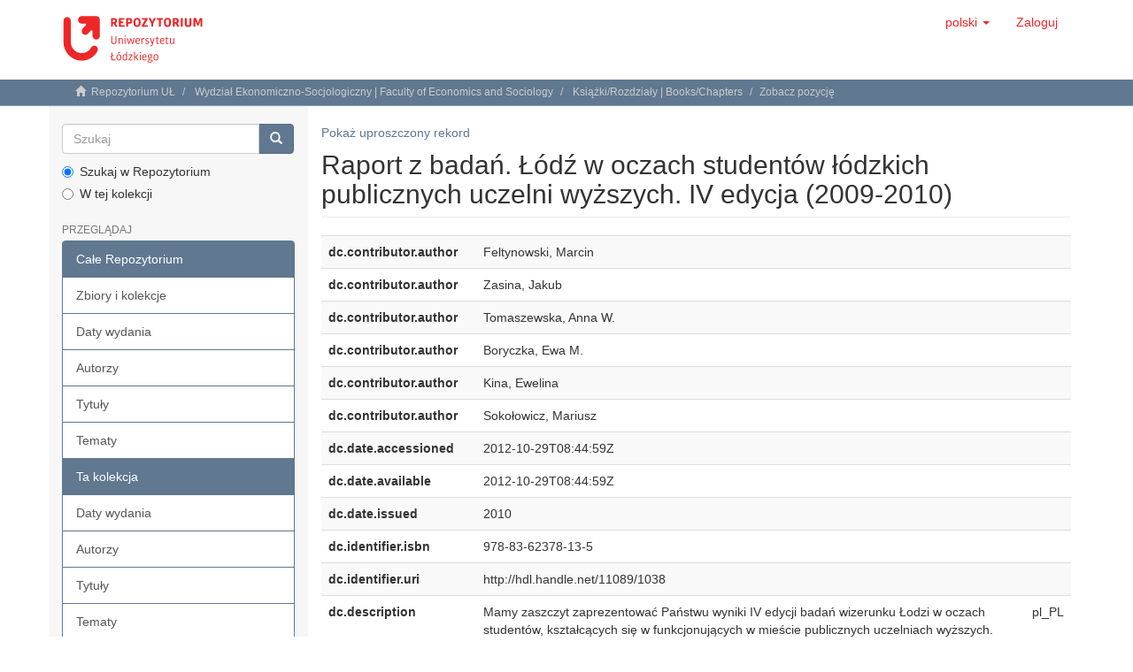

--- FILE ---
content_type: text/html;charset=utf-8
request_url: https://repozytorium.uni.lodz.pl/xmlui/handle/11089/1038?show=full
body_size: 50932
content:
<!DOCTYPE html>
            <!--[if lt IE 7]> <html class="no-js lt-ie9 lt-ie8 lt-ie7" lang="en"> <![endif]-->
            <!--[if IE 7]>    <html class="no-js lt-ie9 lt-ie8" lang="en"> <![endif]-->
            <!--[if IE 8]>    <html class="no-js lt-ie9" lang="en"> <![endif]-->
            <!--[if gt IE 8]><!--> <html class="no-js" lang="en"> <!--<![endif]-->
            <head><META http-equiv="Content-Type" content="text/html; charset=UTF-8">
<meta content="text/html; charset=UTF-8" http-equiv="Content-Type">
<meta content="IE=edge,chrome=1" http-equiv="X-UA-Compatible">
<meta content="width=device-width,initial-scale=1" name="viewport">
<link rel="shortcut icon" href="/xmlui/themes/Mirage2/images/favicon.png">
<link rel="apple-touch-icon" href="/xmlui/themes/Mirage2/images/apple-touch-icon.png">
<meta name="Generator" content="DSpace 6.3">
<link href="/xmlui/themes/Mirage2/styles/main.css" rel="stylesheet">
<link type="application/opensearchdescription+xml" rel="search" href="https://repozytorium.uni.lodz.pl:443/xmlui/open-search/description.xml" title="DSpace">
<script>
                //Clear default text of empty text areas on focus
                function tFocus(element)
                {
                if (element.value == ' '){element.value='';}
                }
                //Clear default text of empty text areas on submit
                function tSubmit(form)
                {
                var defaultedElements = document.getElementsByTagName("textarea");
                for (var i=0; i != defaultedElements.length; i++){
                if (defaultedElements[i].value == ' '){
                defaultedElements[i].value='';}}
                }
                //Disable pressing 'enter' key to submit a form (otherwise pressing 'enter' causes a submission to start over)
                function disableEnterKey(e)
                {
                var key;

                if(window.event)
                key = window.event.keyCode;     //Internet Explorer
                else
                key = e.which;     //Firefox and Netscape

                if(key == 13)  //if "Enter" pressed, then disable!
                return false;
                else
                return true;
                }
            </script><!--[if lt IE 9]>
                <script src="/xmlui/themes/Mirage2/vendor/html5shiv/dist/html5shiv.js"> </script>
                <script src="/xmlui/themes/Mirage2/vendor/respond/dest/respond.min.js"> </script>
                <![endif]--><script src="/xmlui/themes/Mirage2/vendor/modernizr/modernizr.js"> </script>
<title>Raport z badań. Ł&oacute;dź w oczach student&oacute;w ł&oacute;dzkich publicznych uczelni wyższych. IV edycja (2009-2010)</title>
<link rel="schema.DCTERMS" href="http://purl.org/dc/terms/" />
<link rel="schema.DC" href="http://purl.org/dc/elements/1.1/" />
<meta name="DC.creator" content="Feltynowski, Marcin" />
<meta name="DC.creator" content="Zasina, Jakub" />
<meta name="DC.creator" content="Tomaszewska, Anna W." />
<meta name="DC.creator" content="Boryczka, Ewa M." />
<meta name="DC.creator" content="Kina, Ewelina" />
<meta name="DC.creator" content="Sokołowicz, Mariusz" />
<meta name="DCTERMS.dateAccepted" content="2012-10-29T08:44:59Z" scheme="DCTERMS.W3CDTF" />
<meta name="DCTERMS.available" content="2012-10-29T08:44:59Z" scheme="DCTERMS.W3CDTF" />
<meta name="DCTERMS.issued" content="2010" scheme="DCTERMS.W3CDTF" />
<meta name="DC.identifier" content="978-83-62378-13-5" />
<meta name="DC.identifier" content="http://hdl.handle.net/11089/1038" scheme="DCTERMS.URI" />
<meta name="DC.description" content="Mamy zaszczyt zaprezentować Państwu wyniki IV edycji badań wizerunku Łodzi&#xD;&#xA;w oczach studentów, kształcących się w funkcjonujących w mieście publicznych&#xD;&#xA;uczelniach wyższych. Badania przeprowadzone zostały przez Studenckie Koło Naukowe&#xD;&#xA;SPATIUM działające przy kierunku „Gospodarka przestrzenna” na Wydziale&#xD;&#xA;Ekonomiczno-Socjologicznym Uniwersytetu Łódzkiego. Prezentowane elementy raportu&#xD;&#xA;prezentują kwestie istotne z punktu widzenia procesu zarządzania miastem, szczególnie&#xD;&#xA;w kwestii budowania pozytywnego wizerunku oraz marki Łodzi.&#xD;&#xA;Łódź, jako znaczący ośrodek akademicki w Polsce, poprzez politykę prowadzoną&#xD;&#xA;przez władze lokalne powinna przyciągać kreatywną młodzież, która może stać się&#xD;&#xA;motorem rozwoju miasta. Prezentowane badanie przeprowadzone na próbie blisko 2500&#xD;&#xA;osób studiujących na sześciu łódzkich publicznych uczelniach wyższych, pozwalają&#xD;&#xA;na wykorzystanie prezentowanych wyników w pracach władz samorządowych&#xD;&#xA;oraz instytucji zajmujących się promocją miasta. Możliwość wykorzystania w działaniach&#xD;&#xA;promocyjnych wynika również z charakteru pytań, które poruszały tematykę sposobów&#xD;&#xA;promowania miasta, perspektyw jego rozwoju, pozytywnych i negatywnych stron&#xD;&#xA;mieszkania i studiowania w Łodzi, czy tożsamości lokalnej. Wyniki badań pokazują, gdzie&#xD;&#xA;młodzież akademicka spędza czas wolny oraz czy zamierza związać swoje życie prywatne&#xD;&#xA;i zawodowe z Łodzią także po ukończeniu studiów. Wyniki raportu mogą także zostać&#xD;&#xA;wykorzystane w przedsięwzięciach promujących poszczególne uczelnie wyższe, ponieważ&#xD;&#xA;uzyskane w badaniach dane, dają podstawy do wnioskowania o zasięgu oddziaływania&#xD;&#xA;Łodzi jako ośrodka akademickiego na bliższe i dalsze otoczenie.&#xD;&#xA;Część raportu dotycząca sfery promocji Łodzi pozwala stwierdzić, że studenci jako&#xD;&#xA;użytkownicy miasta narzekają na brak rzetelnej i pełnej informacji o wydarzeniach&#xD;&#xA;dotyczących Łodzi. Ważną informacją płynącą z badań jest fakt, że Łódź mimo faktu bycia&#xD;&#xA;wiodącym ośrodkiem miejskim całej aglomeracji (utożsamianej w badaniu z zasięgiem&#xD;&#xA;przestrzennym Łódzkiego Obszaru Metropolitalnego), postrzegana jest jako jednostka&#xD;&#xA;terytorialna, która w działaniach promocyjnych pomija potencjał drzemiący winnych&#xD;&#xA;gminach tego obszaru oraz województwa łódzkiego. Takie podejście władz lokalnych&#xD;&#xA;przekłada się również na postrzeganie działań promujących Łódź, jako konkurencyjnych&#xD;&#xA;w stosunku do polityk prowadzonych w innych miastach aglomeracji łódzkiej.&#xD;&#xA;W obszarze dotyczącym atutów i barier a także szans rozwoju społecznogospodarczego&#xD;&#xA;miasta studenci określili Łódź jako miasto, które ma szanse na rozwój,&#xD;&#xA;ale nie zawsze te szanse są odpowiednio wykorzystywane. Wskazali oni takie dziedziny,&#xD;&#xA;którymi Łódź może się poszczycić i potraktować je jako przewagi konkurencyjne.&#xD;&#xA;W tym kontekście Łódź postrzegana jest przede wszystkim jako ośrodek&#xD;&#xA;naukowo-akademicki oraz miasto kultury i rozrywki. Jako słabe strony miasta&#xD;&#xA;wskazywane zostały natomiast niska jakość środowiska naturalnego oraz niska&#xD;&#xA;jakość usług w zakresie komunikacji publicznej. Wśród elementów pozwalających&#xD;&#xA;na wzmocnienie marki Łodzi najczęściej wskazuje się jej położenie geograficzne,&#xD;&#xA;najrzadziej natomiast politykę władz samorządowych. Co ciekawe wśród głównych barier&#xD;&#xA;rozwoju studencie najczęściej wskazywali postrzeganie Łodzi jako miasta:&#xD;&#xA;bez perspektyw rozwoju, bez wypracowanej i realizowanej strategii rozwoju,&#xD;&#xA;z mieszkańcami bez poczucia własnej wartości, z niewystarczającą promocją&#xD;&#xA;oraz niewłaściwą polityką władz samorządowych. Powyższe wnioski wzmacnia&#xD;&#xA;przy tym fakt konfrontacji postrzegania Łodzi na tle innych dużych miast w Polsce. Tożsamość miasta i łódzkie miejsca spotkań to obszar badań, który pozwala&#xD;&#xA;na ocenę identyfikacji respondentów z Łodzią. Według badanych wizerunek Łodzi&#xD;&#xA;w znacznym stopniu opiera się o stwierdzenie, że „Łódź jest miastem ulicy&#xD;&#xA;Piotrkowskiej”, podobną siłę ma stwierdzenie, że „Łódź to miasto zniszczonych&#xD;&#xA;kamienic”. Najmniej Łódź kojarzy się studentom z innowacjami. Badani wskazywali&#xD;&#xA;również wydarzenia kulturalne, które kojarzą się z Łodzią. Najpopularniejszym&#xD;&#xA;wskazaniem był Festiwal Camerimage oraz Festiwal Dialogu Czterech Kultur,&#xD;&#xA;najniższym odsetkiem wskazań charakteryzowały się międzynarodowe targi Regiony&#xD;&#xA;Turystyczne „Na Styku Czterech Kultur”. Ankietowani za symbole Łodzi uznali ulicę&#xD;&#xA;Piotrkowską oraz Manufakturę wraz z pałacem Izraela Poznańskiego. Obok symboli&#xD;&#xA;Łodzi pojawiły się również deklaracje co do najczęstszych miejsc spotkań studentów.&#xD;&#xA;Podobnie jak w przypadku symboli miasta zdecydowana większość respondentów&#xD;&#xA;wskazała ulicę Piotrkowską i Manufakturę. Należy stwierdzić, że żacy rzadko potrafią&#xD;&#xA;wskazać inne, wartościowe z punktu widzenia tożsamości, miejsca w Łodzi.&#xD;&#xA;W obszarze perspektyw życia i pracy studentów w aglomeracji łódzkiej&#xD;&#xA;po zakończeniu studiów wśród respondentów dominowała odpowiedź, że pozostaną oni&#xD;&#xA;w Łodzi bądź w jej otoczeniu. Motywami takich decyzji w większości przypadków była&#xD;&#xA;rodzina i przyjaciele mieszkający w Łodzi. Niepokoi fakt, że jedynie 25%&#xD;&#xA;ankietowanych wskazywało jako powód do pozostania w Łodzi rozwinięty&#xD;&#xA;rynek pracy. Wśród respondentów pojawiały się stwierdzenia, że Łódź jest miastem&#xD;&#xA;tanim i dobrym miejscem „na start”. Studenci zostali również zapytani o kierunki swoich&#xD;&#xA;migracji, gdzie najczęstszym wskazaniem był wyjazd za granicę, natomiast wśród miast&#xD;&#xA;rodzimych dominowały Kraków, Warszawa i Wrocław. Analizując przyczyny wyjazdu poza&#xD;&#xA;aglomerację łódzką wskazywano lepsze warunki bytowe oraz możliwości znalezienia&#xD;&#xA;pracy, respondentów przyciągała również atrakcyjność danego miejsca.&#xD;&#xA;W skutek dużego zainteresowania badaniami wizerunku miasta Łodzi wśród&#xD;&#xA;studentów, Koło Naukowe SPATIUM postanowiło przeprowadzić podobne badanie&#xD;&#xA;o charakterze kontrolnym wśród innych jej mieszkańców i użytkowników. Prezentowany&#xD;&#xA;raport zawiera więc suplement, stanowiący analizę ponad 260 ankiet przeprowadzonych&#xD;&#xA;wśród mieszkańców i użytkowników Łodzi podczas dwóch kolejnych edycji Festiwalu&#xD;&#xA;Nauki, Techniki i Sztuki w Manufakturze (2009 i 2010). Wyniki tego badania stanowią&#xD;&#xA;ciekawe uzupełnienie analiz studenckich, dając podobny obraz miasta Łodzi w oczach jej&#xD;&#xA;mieszkańców i użytkowników.&#xD;&#xA;Niniejszy raport jest materiałem, który powinien stać się podstawą decyzji&#xD;&#xA;zarządzających Łodzią. Stanowi on bardzo cenne źródło informacji o działaniach jakie&#xD;&#xA;należy podejmować, aby poprawić wizerunek i wypromować markę Łodzi. Liczymy,&#xD;&#xA;że badania Studenckiego Koła Naukowego SPATIUM staną się inspiracją dla przemian&#xD;&#xA;i dalszego rozwoju Łodzi. Wierzymy również, że wyniki kolejnych edycji badań staną się&#xD;&#xA;narzędziem wykorzystywanym w polityce rozwoju lokalnego Łodzi." xml:lang="pl_PL" />
<meta name="DCTERMS.abstract" content="Najważniejszymi współcześnie czynnikami rozwoju gospodarczego pozostają&#xD;&#xA;niewątpliwie wiedza i kapitał intelektualny. Słusznie dostrzegł Peter Drucker, że ludzkość&#xD;&#xA;funkcjonuje w czasach, w których na pierwszym planie stawia się porządek ekonomiczny,&#xD;&#xA;w którym to wiedza, a nie praca, surowce lub kapitał, jest kluczowym zasobem.1 Dzisiejsza&#xD;&#xA;gospodarka to gospodarka zasobów niematerialnych, gdzie informacja, wiedza&#xD;&#xA;i innowacja stały się kluczem dla zrozumienia mechanizmów rozwoju gospodarczego.&#xD;&#xA;W konsekwencji, dominującą siłą napędową postępu społeczno-gospodarczego stała się&#xD;&#xA;zdolność do ciągłego uczenia się i podnoszenia swoich kwalifikacji, zdobywania nowych&#xD;&#xA;umiejętności oraz ich transformacji w innowacje.&#xD;&#xA;Z powyższych powodów kluczem dla rozwoju miast i regionów jest w coraz&#xD;&#xA;większym stopniu fakt chęci zamieszkiwania w nich ludzi wykształconych,&#xD;&#xA;przedsiębiorczych i utalentowanych. Koncentracja kapitału ludzkiego staje się&#xD;&#xA;niejednokrotnie znacznie ważniejszym czynnikiem rozwojowym niż koncentracja&#xD;&#xA;przedsiębiorstw. Innymi słowy należy odpowiedzieć na pytanie, dlaczego ludzie dobrze&#xD;&#xA;wykształceni i kreatywni koncentrują się w wybranych miejscach przestrzeni. Jak bowiem&#xD;&#xA;zauważył Richard Florida, naukowcy poświęcili wiele uwagi czynnikom lokalizacji&#xD;&#xA;przedsiębiorstw, zaniedbując przy tym badanie przyczyn lokalizacji ludzi.2&#xD;&#xA;W takich warunkach funkcjonują współczesne miasta i między innymi z tego&#xD;&#xA;powodu coraz większego znaczenia nabiera zagadnienie wizerunku miast jako jednego&#xD;&#xA;z podstawowych źródeł tworzenia ich przewagi konkurencyjnej. Każda jednostka&#xD;&#xA;terytorialna może osiągnąć tę przewagę na bazie uwarunkowań endogenicznych&#xD;&#xA;oraz historycznej akumulacji zasobów, wyróżniających dane miejsce w przestrzeni&#xD;&#xA;oraz określających jego specyficzność. Wizerunek w tym kontekście należy rozumieć&#xD;&#xA;jako zespół cech charakterystycznych, które będą wyróżniać określoną jednostkę spośród&#xD;&#xA;wielu regionów, czy miast, a zarazem przyciągać i zachęcać swoją indywidualnością.&#xD;&#xA;Jak podkreślili Ph. Kotler et al., po raz pierwszy w historii nawet najmniejsze europejskie&#xD;&#xA;miasto może podjąć konkurencję na skalę międzynarodową, podejmując wyzwanie&#xD;&#xA;rozwoju czegoś unikalnego i nadzwyczajnego, na bazie własnego genius loci.3&#xD;&#xA;Wizerunek jest czymś subiektywnym, odnoszącym się do konkretnych osób,&#xD;&#xA;będących jego odbiorcami, jednak to właśnie te subiektywne spostrzeżenia, wyobrażenia,&#xD;&#xA;opinie i sądy są czynnikami, które niejednokrotnie w procesie podejmowania decyzji&#xD;&#xA;zastępują informacje obiektywne.4 Wykreowanie silnej pozytywnej marki miasta jest dziś&#xD;&#xA;istotnym czynnikiem budowania jego przewagi konkurencyjnej. Niewątpliwie to właśnie&#xD;&#xA;m. in. wizerunek wpływa i kształtuje tożsamość mieszkańców i użytkowników miasta,&#xD;&#xA;co związane jest z umacnianiem poczucia więzi z daną przestrzenią. Wzrost zainteresowania kreowaniem pozytywnego wizerunku miasta powinien&#xD;&#xA;wynikać także z uświadomienia sobie, że zakres porównań polskich miast jako miejsc&#xD;&#xA;atrakcyjnych do inwestowania i zamieszkania nieustannie rośnie w wyniku procesów&#xD;&#xA;towarzyszących globalizacji i integracji gospodarczej. W dużej mierze to właśnie&#xD;&#xA;wizerunek miasta jest elementem wspomagającym rozwój i procesy jego&#xD;&#xA;internacjonalizacji.&#xD;&#xA;Postrzeganie miasta jest oparte na jego tożsamości, a więc zespole cech, które&#xD;&#xA;odróżniają je od innych w kraju, w Europie, na świecie. Z punktu widzenia skutecznego&#xD;&#xA;zarządzania jednostką terytorialną, określenie jej tożsamości jest bardzo istotne, ponieważ&#xD;&#xA;stanowi podstawę do podejmowanych działań, zmierzających do kreowania pozytywnego&#xD;&#xA;wizerunku. Wizerunek miasta jest efektem zachowań i podejmowanych w nim działań,&#xD;&#xA;ale nie jest to pojęcie statyczne; obraz miasta ulega zmianie wraz ze zmianą poglądów&#xD;&#xA;i upodobań. Image ma duże znaczenie w procesie podejmowania decyzji. Jest to często&#xD;&#xA;element decydujący przy wyborze docelowego miejsca zamieszkania, czy też otoczenia&#xD;&#xA;dla inwestycji. Nie jest on kreowany wyłącznie przez specjalistów marketingowych,&#xD;&#xA;ale również przez samych uczestników promocji miasta: władze lokalne, mieszkańców&#xD;&#xA;oraz przedsiębiorstwa. Duże znaczenie dla kształtowania wizerunku mają również&#xD;&#xA;poszczególne subprodukty miejskie (np. mieszkaniowy, inwestycyjny, turystyczny,&#xD;&#xA;kulturalny, akademicki).&#xD;&#xA;Uznając studentów za członków grupy społecznej, która swoją wiedzą,&#xD;&#xA;doświadczeniem i kompetencjami jako „klasa kreatywna”, w największym stopniu&#xD;&#xA;przyczyniać się będzie do budowania dobrobytu polskich regionów i miast, należy ich&#xD;&#xA;traktować jako kluczowy czynnik rozwoju. Łódź i aglomeracja łódzka to jeden&#xD;&#xA;z największych ośrodków akademickich w Polsce. Ważne jest jednak, czy miasto jedynie&#xD;&#xA;kształci przyszłych absolwentów, czy też stwarza warunki ich rozwoju w przyszłości&#xD;&#xA;oraz czy oferuje korzyści niespotykane w innych miejscach. Mając na uwadze, że Łódź&#xD;&#xA;jako jedno z największych polskich miast ma ambicje metropolitalne, nie sposób&#xD;&#xA;wyobrazić sobie jej rozwoju bez obecności najbardziej wartościowego kapitału ludzkiego –&#xD;&#xA;studentów i przyszłych absolwentów uczelni wyższych. Wychodząc z tego założenia,&#xD;&#xA;członkowie Studenckiego Koła Naukowego Gospodarki Przestrzennej Uniwersytetu&#xD;&#xA;Łódzkiego SPATIUM od 2003 regularnie monitorują zmiany, jakie zachodzą&#xD;&#xA;w postrzeganiu Łodzi w oczach studentów łódzkich uczelni publicznych. Zakładając,&#xD;&#xA;że miasto to posiada istotny potencjał rozwojowy, jednak jego sukces w znacznym stopniu&#xD;&#xA;zależy od jego wizerunku (który można badać i który do pewnego stopnia można i należy&#xD;&#xA;kreować), już po raz czwarty oddają Państwu owoc swojej wielomiesięcznej pracy nad tym&#xD;&#xA;zagadnieniem." xml:lang="pl_PL" />
<meta name="DC.language" content="other" xml:lang="pl_PL" scheme="DCTERMS.RFC1766" />
<meta name="DC.publisher" content="Katedra Gospodarki Regionalnej i Środowiska UŁ" xml:lang="pl_PL" />
<meta name="DC.subject" content="publiczne szkoły wyższe" xml:lang="pl_PL" />
<meta name="DC.subject" content="Łódź" xml:lang="pl_PL" />
<meta name="DC.subject" content="badanie wizerunku" xml:lang="pl_PL" />
<meta name="DC.title" content="Raport z badań. Łódź w oczach studentów łódzkich publicznych uczelni wyższych. IV edycja (2009-2010)" xml:lang="pl_PL" />
<meta name="DC.type" content="Book" xml:lang="pl_PL" />
<meta content="publiczne szkoły wyższe; Ł&oacute;dź; badanie wizerunku; Book" name="citation_keywords">
<meta content="978-83-62378-13-5" name="citation_isbn">
<meta content="Raport z badań. Ł&oacute;dź w oczach student&oacute;w ł&oacute;dzkich publicznych uczelni wyższych. IV edycja (2009-2010)" name="citation_title">
<meta content="Katedra Gospodarki Regionalnej i Środowiska UŁ" name="citation_publisher">
<meta content="other" name="citation_language">
<meta content="Feltynowski, Marcin" name="citation_author">
<meta content="Zasina, Jakub" name="citation_author">
<meta content="Tomaszewska, Anna W." name="citation_author">
<meta content="Boryczka, Ewa M." name="citation_author">
<meta content="Kina, Ewelina" name="citation_author">
<meta content="Sokołowicz, Mariusz" name="citation_author">
<meta content="http://dspace.uni.lodz.pl:8080/xmlui/bitstream/11089/1038/1/Lodz_w_oczach_studentow.pdf" name="citation_pdf_url">
<meta content="2010" name="citation_date">
<meta content="http://dspace.uni.lodz.pl:8080/xmlui/handle/11089/1038" name="citation_abstract_html_url">
</head><body>
<header>
<div role="navigation" class="navbar navbar-default navbar-static-top">
<div class="container">
<div class="navbar-header">
<button data-toggle="offcanvas" class="navbar-toggle" type="button"><span class="sr-only">Toggle navigation</span><span class="icon-bar"></span><span class="icon-bar"></span><span class="icon-bar"></span></button><a class="navbar-brand" href="/xmlui/"><img src="/xmlui/themes/Mirage2//images/Repo-logo-line.svg"></a>
<div class="navbar-header pull-right visible-xs hidden-sm hidden-md hidden-lg">
<ul class="nav nav-pills pull-left ">
<li class="dropdown" id="ds-language-selection-xs">
<button data-toggle="dropdown" class="dropdown-toggle navbar-toggle navbar-link" role="button" href="#" id="language-dropdown-toggle-xs"><b aria-hidden="true" class="visible-xs glyphicon glyphicon-globe"></b></button>
<ul data-no-collapse="true" aria-labelledby="language-dropdown-toggle-xs" role="menu" class="dropdown-menu pull-right">
<li role="presentation" class="disabled">
<a href="https://repozytorium.uni.lodz.pl:443/xmlui/handle/11089/1038?locale-attribute=pl">polski</a>
</li>
<li role="presentation">
<a href="https://repozytorium.uni.lodz.pl:443/xmlui/handle/11089/1038?locale-attribute=en">English</a>
</li>
</ul>
</li>
<li>
<form method="get" action="/xmlui/login" style="display: inline">
<button class="navbar-toggle navbar-link"><b aria-hidden="true" class="visible-xs glyphicon glyphicon-user"></b></button>
</form>
</li>
</ul>
</div>
</div>
<div class="navbar-header pull-right hidden-xs">
<ul class="nav navbar-nav pull-left">
<li class="dropdown" id="ds-language-selection">
<a data-toggle="dropdown" class="dropdown-toggle" role="button" href="#" id="language-dropdown-toggle"><span class="hidden-xs">polski&nbsp;<b class="caret"></b></span></a>
<ul data-no-collapse="true" aria-labelledby="language-dropdown-toggle" role="menu" class="dropdown-menu pull-right">
<li role="presentation" class="disabled">
<a href="?show=full&locale-attribute=pl">polski</a>
</li>
<li role="presentation">
<a href="?show=full&locale-attribute=en">English</a>
</li>
</ul>
</li>
</ul>
<ul class="nav navbar-nav pull-left">
<li>
<a href="/xmlui/login"><span class="hidden-xs">Zaloguj</span></a>
</li>
</ul>
<button type="button" class="navbar-toggle visible-sm" data-toggle="offcanvas"><span class="sr-only">Toggle navigation</span><span class="icon-bar"></span><span class="icon-bar"></span><span class="icon-bar"></span></button>
</div>
</div>
</div>
</header>
<div class="trail-wrapper hidden-print">
<div class="container">
<div class="row">
<div class="col-xs-12">
<div class="breadcrumb dropdown visible-xs">
<a data-toggle="dropdown" class="dropdown-toggle" role="button" href="#" id="trail-dropdown-toggle">Zobacz pozycję&nbsp;<b class="caret"></b></a>
<ul aria-labelledby="trail-dropdown-toggle" role="menu" class="dropdown-menu">
<li role="presentation">
<a role="menuitem" href="/xmlui/"><i aria-hidden="true" class="glyphicon glyphicon-home"></i>&nbsp;
                        Repozytorium UŁ</a>
</li>
<li role="presentation">
<a role="menuitem" href="/xmlui/handle/11089/3">Wydział Ekonomiczno-Socjologiczny | Faculty of Economics and Sociology</a>
</li>
<li role="presentation">
<a role="menuitem" href="/xmlui/handle/11089/204">Książki/Rozdziały | Books/Chapters</a>
</li>
<li role="presentation" class="disabled">
<a href="#" role="menuitem">Zobacz pozycję</a>
</li>
</ul>
</div>
<ul class="breadcrumb hidden-xs">
<li>
<i aria-hidden="true" class="glyphicon glyphicon-home"></i>&nbsp;
            <a href="/xmlui/">Repozytorium UŁ</a>
</li>
<li>
<a href="/xmlui/handle/11089/3">Wydział Ekonomiczno-Socjologiczny | Faculty of Economics and Sociology</a>
</li>
<li>
<a href="/xmlui/handle/11089/204">Książki/Rozdziały | Books/Chapters</a>
</li>
<li class="active">Zobacz pozycję</li>
</ul>
</div>
</div>
</div>
</div>
<div class="hidden" id="no-js-warning-wrapper">
<div id="no-js-warning">
<div class="notice failure">JavaScript is disabled for your browser. Some features of this site may not work without it.</div>
</div>
</div>
<div class="container" id="main-container">
<div class="row row-offcanvas row-offcanvas-right">
<div class="horizontal-slider clearfix">
<div role="navigation" id="sidebar" class="col-xs-6 col-sm-3 sidebar-offcanvas">
<div class="word-break hidden-print" id="ds-options">
<div class="ds-option-set" id="ds-search-option">
<form method="post" class="" id="ds-search-form" action="/xmlui/discover">
<fieldset>
<div class="input-group">
<input placeholder="Szukaj" type="text" class="ds-text-field form-control" name="query"><span class="input-group-btn"><button title="Idź" class="ds-button-field btn btn-primary"><span aria-hidden="true" class="glyphicon glyphicon-search"></span></button></span>
</div>
<div class="radio">
<label><input checked value="" name="scope" type="radio" id="ds-search-form-scope-all">Szukaj w Repozytorium</label>
</div>
<div class="radio">
<label><input name="scope" type="radio" id="ds-search-form-scope-container" value="11089/204">W tej kolekcji</label>
</div>
</fieldset>
</form>
</div>
<h2 class="ds-option-set-head  h6">Przeglądaj</h2>
<div id="aspect_viewArtifacts_Navigation_list_browse" class="list-group">
<a class="list-group-item active"><span class="h5 list-group-item-heading  h5">Całe Repozytorium</span></a><a href="/xmlui/community-list" class="list-group-item ds-option">Zbiory i kolekcje </a><a href="/xmlui/browse?type=dateissued" class="list-group-item ds-option">Daty wydania</a><a href="/xmlui/browse?type=author" class="list-group-item ds-option">Autorzy</a><a href="/xmlui/browse?type=title" class="list-group-item ds-option">Tytuły</a><a href="/xmlui/browse?type=subject" class="list-group-item ds-option">Tematy</a><a class="list-group-item active"><span class="h5 list-group-item-heading  h5">Ta kolekcja</span></a><a href="/xmlui/handle/11089/204/browse?type=dateissued" class="list-group-item ds-option">Daty wydania</a><a href="/xmlui/handle/11089/204/browse?type=author" class="list-group-item ds-option">Autorzy</a><a href="/xmlui/handle/11089/204/browse?type=title" class="list-group-item ds-option">Tytuły</a><a href="/xmlui/handle/11089/204/browse?type=subject" class="list-group-item ds-option">Tematy</a>
</div>
<h2 class="ds-option-set-head  h6">Moje konto</h2>
<div id="aspect_viewArtifacts_Navigation_list_account" class="list-group">
<a href="/xmlui/login" class="list-group-item ds-option">Zaloguj</a><a href="/xmlui/register" class="list-group-item ds-option">Zarejestruj</a>
</div>
<div id="aspect_viewArtifacts_Navigation_list_context" class="list-group"></div>
<div id="aspect_viewArtifacts_Navigation_list_administrative" class="list-group"></div>
<div id="aspect_discovery_Navigation_list_discovery" class="list-group"></div>
<h2 class="ds-option-set-head  h6">Statystyki</h2>
<div id="aspect_statistics_Navigation_list_statistics" class="list-group">
<a href="/xmlui/handle/11089/1038/statistics" class="list-group-item ds-option">Przejrzyj statystyki użycia</a>
</div>
</div>
</div>
<div class="col-xs-12 col-sm-12 col-md-9 main-content">
<div>
<div id="aspect_artifactbrowser_ItemViewer_div_item-view" class="ds-static-div primary">
<p class="ds-paragraph item-view-toggle item-view-toggle-top">
<a href="/xmlui/handle/11089/1038">Pokaż uproszczony rekord</a>
</p>
<!-- External Metadata URL: cocoon://metadata/handle/11089/1038/mets.xml-->
<h2 class="page-header first-page-header">Raport z badań. Ł&oacute;dź w oczach student&oacute;w ł&oacute;dzkich publicznych uczelni wyższych. IV edycja (2009-2010)</h2>
<div class="ds-table-responsive">
<table class="ds-includeSet-table detailtable table table-striped table-hover">

<tr class="ds-table-row odd ">
<td class="label-cell">dc.contributor.author</td><td class="word-break">Feltynowski, Marcin</td><td></td>
</tr>

<tr class="ds-table-row even ">
<td class="label-cell">dc.contributor.author</td><td class="word-break">Zasina, Jakub</td><td></td>
</tr>

<tr class="ds-table-row odd ">
<td class="label-cell">dc.contributor.author</td><td class="word-break">Tomaszewska, Anna W.</td><td></td>
</tr>

<tr class="ds-table-row even ">
<td class="label-cell">dc.contributor.author</td><td class="word-break">Boryczka, Ewa M.</td><td></td>
</tr>

<tr class="ds-table-row odd ">
<td class="label-cell">dc.contributor.author</td><td class="word-break">Kina, Ewelina</td><td></td>
</tr>

<tr class="ds-table-row even ">
<td class="label-cell">dc.contributor.author</td><td class="word-break">Sokołowicz, Mariusz</td><td></td>
</tr>

<tr class="ds-table-row odd ">
<td class="label-cell">dc.date.accessioned</td><td class="word-break">2012-10-29T08:44:59Z</td><td></td>
</tr>

<tr class="ds-table-row even ">
<td class="label-cell">dc.date.available</td><td class="word-break">2012-10-29T08:44:59Z</td><td></td>
</tr>

<tr class="ds-table-row odd ">
<td class="label-cell">dc.date.issued</td><td class="word-break">2010</td><td></td>
</tr>

<tr class="ds-table-row even ">
<td class="label-cell">dc.identifier.isbn</td><td class="word-break">978-83-62378-13-5</td><td></td>
</tr>

<tr class="ds-table-row odd ">
<td class="label-cell">dc.identifier.uri</td><td class="word-break">http://hdl.handle.net/11089/1038</td><td></td>
</tr>

<tr class="ds-table-row even ">
<td class="label-cell">dc.description</td><td class="word-break">Mamy zaszczyt zaprezentować Państwu wyniki IV edycji badań wizerunku Łodzi&#13;
w oczach student&oacute;w, kształcących się w funkcjonujących w mieście publicznych&#13;
uczelniach wyższych. Badania przeprowadzone zostały przez Studenckie Koło Naukowe&#13;
SPATIUM działające przy kierunku &bdquo;Gospodarka przestrzenna&rdquo; na Wydziale&#13;
Ekonomiczno-Socjologicznym Uniwersytetu Ł&oacute;dzkiego. Prezentowane elementy raportu&#13;
prezentują kwestie istotne z punktu widzenia procesu zarządzania miastem, szczeg&oacute;lnie&#13;
w kwestii budowania pozytywnego wizerunku oraz marki Łodzi.&#13;
Ł&oacute;dź, jako znaczący ośrodek akademicki w Polsce, poprzez politykę prowadzoną&#13;
przez władze lokalne powinna przyciągać kreatywną młodzież, kt&oacute;ra może stać się&#13;
motorem rozwoju miasta. Prezentowane badanie przeprowadzone na pr&oacute;bie blisko 2500&#13;
os&oacute;b studiujących na sześciu ł&oacute;dzkich publicznych uczelniach wyższych, pozwalają&#13;
na wykorzystanie prezentowanych wynik&oacute;w w pracach władz samorządowych&#13;
oraz instytucji zajmujących się promocją miasta. Możliwość wykorzystania w działaniach&#13;
promocyjnych wynika r&oacute;wnież z charakteru pytań, kt&oacute;re poruszały tematykę sposob&oacute;w&#13;
promowania miasta, perspektyw jego rozwoju, pozytywnych i negatywnych stron&#13;
mieszkania i studiowania w Łodzi, czy tożsamości lokalnej. Wyniki badań pokazują, gdzie&#13;
młodzież akademicka spędza czas wolny oraz czy zamierza związać swoje życie prywatne&#13;
i zawodowe z Łodzią także po ukończeniu studi&oacute;w. Wyniki raportu mogą także zostać&#13;
wykorzystane w przedsięwzięciach promujących poszczeg&oacute;lne uczelnie wyższe, ponieważ&#13;
uzyskane w badaniach dane, dają podstawy do wnioskowania o zasięgu oddziaływania&#13;
Łodzi jako ośrodka akademickiego na bliższe i dalsze otoczenie.&#13;
Część raportu dotycząca sfery promocji Łodzi pozwala stwierdzić, że studenci jako&#13;
użytkownicy miasta narzekają na brak rzetelnej i pełnej informacji o wydarzeniach&#13;
dotyczących Łodzi. Ważną informacją płynącą z badań jest fakt, że Ł&oacute;dź mimo faktu bycia&#13;
wiodącym ośrodkiem miejskim całej aglomeracji (utożsamianej w badaniu z zasięgiem&#13;
przestrzennym Ł&oacute;dzkiego Obszaru Metropolitalnego), postrzegana jest jako jednostka&#13;
terytorialna, kt&oacute;ra w działaniach promocyjnych pomija potencjał drzemiący winnych&#13;
gminach tego obszaru oraz wojew&oacute;dztwa ł&oacute;dzkiego. Takie podejście władz lokalnych&#13;
przekłada się r&oacute;wnież na postrzeganie działań promujących Ł&oacute;dź, jako konkurencyjnych&#13;
w stosunku do polityk prowadzonych w innych miastach aglomeracji ł&oacute;dzkiej.&#13;
W obszarze dotyczącym atut&oacute;w i barier a także szans rozwoju społecznogospodarczego&#13;
miasta studenci określili Ł&oacute;dź jako miasto, kt&oacute;re ma szanse na rozw&oacute;j,&#13;
ale nie zawsze te szanse są odpowiednio wykorzystywane. Wskazali oni takie dziedziny,&#13;
kt&oacute;rymi Ł&oacute;dź może się poszczycić i potraktować je jako przewagi konkurencyjne.&#13;
W tym kontekście Ł&oacute;dź postrzegana jest przede wszystkim jako ośrodek&#13;
naukowo-akademicki oraz miasto kultury i rozrywki. Jako słabe strony miasta&#13;
wskazywane zostały natomiast niska jakość środowiska naturalnego oraz niska&#13;
jakość usług w zakresie komunikacji publicznej. Wśr&oacute;d element&oacute;w pozwalających&#13;
na wzmocnienie marki Łodzi najczęściej wskazuje się jej położenie geograficzne,&#13;
najrzadziej natomiast politykę władz samorządowych. Co ciekawe wśr&oacute;d gł&oacute;wnych barier&#13;
rozwoju studencie najczęściej wskazywali postrzeganie Łodzi jako miasta:&#13;
bez perspektyw rozwoju, bez wypracowanej i realizowanej strategii rozwoju,&#13;
z mieszkańcami bez poczucia własnej wartości, z niewystarczającą promocją&#13;
oraz niewłaściwą polityką władz samorządowych. Powyższe wnioski wzmacnia&#13;
przy tym fakt konfrontacji postrzegania Łodzi na tle innych dużych miast w Polsce. Tożsamość miasta i ł&oacute;dzkie miejsca spotkań to obszar badań, kt&oacute;ry pozwala&#13;
na ocenę identyfikacji respondent&oacute;w z Łodzią. Według badanych wizerunek Łodzi&#13;
w znacznym stopniu opiera się o stwierdzenie, że &bdquo;Ł&oacute;dź jest miastem ulicy&#13;
Piotrkowskiej&rdquo;, podobną siłę ma stwierdzenie, że &bdquo;Ł&oacute;dź to miasto zniszczonych&#13;
kamienic&rdquo;. Najmniej Ł&oacute;dź kojarzy się studentom z innowacjami. Badani wskazywali&#13;
r&oacute;wnież wydarzenia kulturalne, kt&oacute;re kojarzą się z Łodzią. Najpopularniejszym&#13;
wskazaniem był Festiwal Camerimage oraz Festiwal Dialogu Czterech Kultur,&#13;
najniższym odsetkiem wskazań charakteryzowały się międzynarodowe targi Regiony&#13;
Turystyczne &bdquo;Na Styku Czterech Kultur&rdquo;. Ankietowani za symbole Łodzi uznali ulicę&#13;
Piotrkowską oraz Manufakturę wraz z pałacem Izraela Poznańskiego. Obok symboli&#13;
Łodzi pojawiły się r&oacute;wnież deklaracje co do najczęstszych miejsc spotkań student&oacute;w.&#13;
Podobnie jak w przypadku symboli miasta zdecydowana większość respondent&oacute;w&#13;
wskazała ulicę Piotrkowską i Manufakturę. Należy stwierdzić, że żacy rzadko potrafią&#13;
wskazać inne, wartościowe z punktu widzenia tożsamości, miejsca w Łodzi.&#13;
W obszarze perspektyw życia i pracy student&oacute;w w aglomeracji ł&oacute;dzkiej&#13;
po zakończeniu studi&oacute;w wśr&oacute;d respondent&oacute;w dominowała odpowiedź, że pozostaną oni&#13;
w Łodzi bądź w jej otoczeniu. Motywami takich decyzji w większości przypadk&oacute;w była&#13;
rodzina i przyjaciele mieszkający w Łodzi. Niepokoi fakt, że jedynie 25%&#13;
ankietowanych wskazywało jako pow&oacute;d do pozostania w Łodzi rozwinięty&#13;
rynek pracy. Wśr&oacute;d respondent&oacute;w pojawiały się stwierdzenia, że Ł&oacute;dź jest miastem&#13;
tanim i dobrym miejscem &bdquo;na start&rdquo;. Studenci zostali r&oacute;wnież zapytani o kierunki swoich&#13;
migracji, gdzie najczęstszym wskazaniem był wyjazd za granicę, natomiast wśr&oacute;d miast&#13;
rodzimych dominowały Krak&oacute;w, Warszawa i Wrocław. Analizując przyczyny wyjazdu poza&#13;
aglomerację ł&oacute;dzką wskazywano lepsze warunki bytowe oraz możliwości znalezienia&#13;
pracy, respondent&oacute;w przyciągała r&oacute;wnież atrakcyjność danego miejsca.&#13;
W skutek dużego zainteresowania badaniami wizerunku miasta Łodzi wśr&oacute;d&#13;
student&oacute;w, Koło Naukowe SPATIUM postanowiło przeprowadzić podobne badanie&#13;
o charakterze kontrolnym wśr&oacute;d innych jej mieszkańc&oacute;w i użytkownik&oacute;w. Prezentowany&#13;
raport zawiera więc suplement, stanowiący analizę ponad 260 ankiet przeprowadzonych&#13;
wśr&oacute;d mieszkańc&oacute;w i użytkownik&oacute;w Łodzi podczas dw&oacute;ch kolejnych edycji Festiwalu&#13;
Nauki, Techniki i Sztuki w Manufakturze (2009 i 2010). Wyniki tego badania stanowią&#13;
ciekawe uzupełnienie analiz studenckich, dając podobny obraz miasta Łodzi w oczach jej&#13;
mieszkańc&oacute;w i użytkownik&oacute;w.&#13;
Niniejszy raport jest materiałem, kt&oacute;ry powinien stać się podstawą decyzji&#13;
zarządzających Łodzią. Stanowi on bardzo cenne źr&oacute;dło informacji o działaniach jakie&#13;
należy podejmować, aby poprawić wizerunek i wypromować markę Łodzi. Liczymy,&#13;
że badania Studenckiego Koła Naukowego SPATIUM staną się inspiracją dla przemian&#13;
i dalszego rozwoju Łodzi. Wierzymy r&oacute;wnież, że wyniki kolejnych edycji badań staną się&#13;
narzędziem wykorzystywanym w polityce rozwoju lokalnego Łodzi.</td><td>pl_PL</td>
</tr>

<tr class="ds-table-row odd ">
<td class="label-cell">dc.description.abstract</td><td class="word-break">Najważniejszymi wsp&oacute;łcześnie czynnikami rozwoju gospodarczego pozostają&#13;
niewątpliwie wiedza i kapitał intelektualny. Słusznie dostrzegł Peter Drucker, że ludzkość&#13;
funkcjonuje w czasach, w kt&oacute;rych na pierwszym planie stawia się porządek ekonomiczny,&#13;
w kt&oacute;rym to wiedza, a nie praca, surowce lub kapitał, jest kluczowym zasobem.1 Dzisiejsza&#13;
gospodarka to gospodarka zasob&oacute;w niematerialnych, gdzie informacja, wiedza&#13;
i innowacja stały się kluczem dla zrozumienia mechanizm&oacute;w rozwoju gospodarczego.&#13;
W konsekwencji, dominującą siłą napędową postępu społeczno-gospodarczego stała się&#13;
zdolność do ciągłego uczenia się i podnoszenia swoich kwalifikacji, zdobywania nowych&#13;
umiejętności oraz ich transformacji w innowacje.&#13;
Z powyższych powod&oacute;w kluczem dla rozwoju miast i region&oacute;w jest w coraz&#13;
większym stopniu fakt chęci zamieszkiwania w nich ludzi wykształconych,&#13;
przedsiębiorczych i utalentowanych. Koncentracja kapitału ludzkiego staje się&#13;
niejednokrotnie znacznie ważniejszym czynnikiem rozwojowym niż koncentracja&#13;
przedsiębiorstw. Innymi słowy należy odpowiedzieć na pytanie, dlaczego ludzie dobrze&#13;
wykształceni i kreatywni koncentrują się w wybranych miejscach przestrzeni. Jak bowiem&#13;
zauważył Richard Florida, naukowcy poświęcili wiele uwagi czynnikom lokalizacji&#13;
przedsiębiorstw, zaniedbując przy tym badanie przyczyn lokalizacji ludzi.2&#13;
W takich warunkach funkcjonują wsp&oacute;łczesne miasta i między innymi z tego&#13;
powodu coraz większego znaczenia nabiera zagadnienie wizerunku miast jako jednego&#13;
z podstawowych źr&oacute;deł tworzenia ich przewagi konkurencyjnej. Każda jednostka&#13;
terytorialna może osiągnąć tę przewagę na bazie uwarunkowań endogenicznych&#13;
oraz historycznej akumulacji zasob&oacute;w, wyr&oacute;żniających dane miejsce w przestrzeni&#13;
oraz określających jego specyficzność. Wizerunek w tym kontekście należy rozumieć&#13;
jako zesp&oacute;ł cech charakterystycznych, kt&oacute;re będą wyr&oacute;żniać określoną jednostkę spośr&oacute;d&#13;
wielu region&oacute;w, czy miast, a zarazem przyciągać i zachęcać swoją indywidualnością.&#13;
Jak podkreślili Ph. Kotler et al., po raz pierwszy w historii nawet najmniejsze europejskie&#13;
miasto może podjąć konkurencję na skalę międzynarodową, podejmując wyzwanie&#13;
rozwoju czegoś unikalnego i nadzwyczajnego, na bazie własnego genius loci.3&#13;
Wizerunek jest czymś subiektywnym, odnoszącym się do konkretnych os&oacute;b,&#13;
będących jego odbiorcami, jednak to właśnie te subiektywne spostrzeżenia, wyobrażenia,&#13;
opinie i sądy są czynnikami, kt&oacute;re niejednokrotnie w procesie podejmowania decyzji&#13;
zastępują informacje obiektywne.4 Wykreowanie silnej pozytywnej marki miasta jest dziś&#13;
istotnym czynnikiem budowania jego przewagi konkurencyjnej. Niewątpliwie to właśnie&#13;
m. in. wizerunek wpływa i kształtuje tożsamość mieszkańc&oacute;w i użytkownik&oacute;w miasta,&#13;
co związane jest z umacnianiem poczucia więzi z daną przestrzenią. Wzrost zainteresowania kreowaniem pozytywnego wizerunku miasta powinien&#13;
wynikać także z uświadomienia sobie, że zakres por&oacute;wnań polskich miast jako miejsc&#13;
atrakcyjnych do inwestowania i zamieszkania nieustannie rośnie w wyniku proces&oacute;w&#13;
towarzyszących globalizacji i integracji gospodarczej. W dużej mierze to właśnie&#13;
wizerunek miasta jest elementem wspomagającym rozw&oacute;j i procesy jego&#13;
internacjonalizacji.&#13;
Postrzeganie miasta jest oparte na jego tożsamości, a więc zespole cech, kt&oacute;re&#13;
odr&oacute;żniają je od innych w kraju, w Europie, na świecie. Z punktu widzenia skutecznego&#13;
zarządzania jednostką terytorialną, określenie jej tożsamości jest bardzo istotne, ponieważ&#13;
stanowi podstawę do podejmowanych działań, zmierzających do kreowania pozytywnego&#13;
wizerunku. Wizerunek miasta jest efektem zachowań i podejmowanych w nim działań,&#13;
ale nie jest to pojęcie statyczne; obraz miasta ulega zmianie wraz ze zmianą pogląd&oacute;w&#13;
i upodobań. Image ma duże znaczenie w procesie podejmowania decyzji. Jest to często&#13;
element decydujący przy wyborze docelowego miejsca zamieszkania, czy też otoczenia&#13;
dla inwestycji. Nie jest on kreowany wyłącznie przez specjalist&oacute;w marketingowych,&#13;
ale r&oacute;wnież przez samych uczestnik&oacute;w promocji miasta: władze lokalne, mieszkańc&oacute;w&#13;
oraz przedsiębiorstwa. Duże znaczenie dla kształtowania wizerunku mają r&oacute;wnież&#13;
poszczeg&oacute;lne subprodukty miejskie (np. mieszkaniowy, inwestycyjny, turystyczny,&#13;
kulturalny, akademicki).&#13;
Uznając student&oacute;w za członk&oacute;w grupy społecznej, kt&oacute;ra swoją wiedzą,&#13;
doświadczeniem i kompetencjami jako &bdquo;klasa kreatywna&rdquo;, w największym stopniu&#13;
przyczyniać się będzie do budowania dobrobytu polskich region&oacute;w i miast, należy ich&#13;
traktować jako kluczowy czynnik rozwoju. Ł&oacute;dź i aglomeracja ł&oacute;dzka to jeden&#13;
z największych ośrodk&oacute;w akademickich w Polsce. Ważne jest jednak, czy miasto jedynie&#13;
kształci przyszłych absolwent&oacute;w, czy też stwarza warunki ich rozwoju w przyszłości&#13;
oraz czy oferuje korzyści niespotykane w innych miejscach. Mając na uwadze, że Ł&oacute;dź&#13;
jako jedno z największych polskich miast ma ambicje metropolitalne, nie spos&oacute;b&#13;
wyobrazić sobie jej rozwoju bez obecności najbardziej wartościowego kapitału ludzkiego &ndash;&#13;
student&oacute;w i przyszłych absolwent&oacute;w uczelni wyższych. Wychodząc z tego założenia,&#13;
członkowie Studenckiego Koła Naukowego Gospodarki Przestrzennej Uniwersytetu&#13;
Ł&oacute;dzkiego SPATIUM od 2003 regularnie monitorują zmiany, jakie zachodzą&#13;
w postrzeganiu Łodzi w oczach student&oacute;w ł&oacute;dzkich uczelni publicznych. Zakładając,&#13;
że miasto to posiada istotny potencjał rozwojowy, jednak jego sukces w znacznym stopniu&#13;
zależy od jego wizerunku (kt&oacute;ry można badać i kt&oacute;ry do pewnego stopnia można i należy&#13;
kreować), już po raz czwarty oddają Państwu owoc swojej wielomiesięcznej pracy nad tym&#13;
zagadnieniem.</td><td>pl_PL</td>
</tr>

<tr class="ds-table-row even ">
<td class="label-cell">dc.language.iso</td><td class="word-break">other</td><td>pl_PL</td>
</tr>

<tr class="ds-table-row odd ">
<td class="label-cell">dc.publisher</td><td class="word-break">Katedra Gospodarki Regionalnej i Środowiska UŁ</td><td>pl_PL</td>
</tr>

<tr class="ds-table-row even ">
<td class="label-cell">dc.subject</td><td class="word-break">publiczne szkoły wyższe</td><td>pl_PL</td>
</tr>

<tr class="ds-table-row odd ">
<td class="label-cell">dc.subject</td><td class="word-break">Ł&oacute;dź</td><td>pl_PL</td>
</tr>

<tr class="ds-table-row even ">
<td class="label-cell">dc.subject</td><td class="word-break">badanie wizerunku</td><td>pl_PL</td>
</tr>

<tr class="ds-table-row odd ">
<td class="label-cell">dc.title</td><td class="word-break">Raport z badań. Ł&oacute;dź w oczach student&oacute;w ł&oacute;dzkich publicznych uczelni wyższych. IV edycja (2009-2010)</td><td>pl_PL</td>
</tr>

<tr class="ds-table-row even ">
<td class="label-cell">dc.type</td><td class="word-break">Book</td><td>pl_PL</td>
</tr>

</table>
</div>
<span class="Z3988" title="ctx_ver=Z39.88-2004&amp;rft_val_fmt=info%3Aofi%2Ffmt%3Akev%3Amtx%3Adc&amp;rft_id=978-83-62378-13-5&amp;rft_id=http%3A%2F%2Fhdl.handle.net%2F11089%2F1038&amp;rfr_id=info%3Asid%2Fdspace.org%3Arepository&amp;">
            ﻿ 
        </span>
<h3>Pliki tej pozycji</h3>
<div class="file-list">
<div class="file-wrapper row">
<div class="col-xs-6 col-sm-3">
<div class="thumbnail">
<a class="image-link" href="/xmlui/bitstream/handle/11089/1038/Lodz_w_oczach_studentow.pdf?sequence=1&isAllowed=y"><img alt="Thumbnail" class="img-thumbnail" data-src="holder.js/100%x80/text:No Thumbnail"></a>
</div>
</div>
<div class="col-xs-6 col-sm-7">
<dl class="file-metadata dl-horizontal">
<dt>Nazwa:</dt>
<dd class="word-break" title="Lodz_w_oczach_studentow.pdf">Lodz_w_oczach_studentow.pdf</dd>
<dt>Rozmiar:</dt>
<dd class="word-break">24.31MB</dd>
<dt>Format:</dt>
<dd class="word-break">PDF</dd>
<dt>Opis:</dt>
<dd class="word-break" title="Badania">Badania</dd>
</dl>
</div>
<div class="file-link col-xs-6 col-xs-offset-6 col-sm-2 col-sm-offset-0">
<a href="/xmlui/bitstream/handle/11089/1038/Lodz_w_oczach_studentow.pdf?sequence=1&isAllowed=y">Oglądaj/<wbr></wbr>Otw&oacute;rz</a>
</div>
</div>
</div>
<h3 class="ds-list-head">Pozycja umieszczona jest w następujących kolekcjach</h3>
<ul class="ds-referenceSet-list">
<!-- External Metadata URL: cocoon://metadata/handle/11089/204/mets.xml-->
<li>
<a href="/xmlui/handle/11089/204">Książki/Rozdziały | Books/Chapters</a> [2076]<br>
</li>
</ul>
<p class="ds-paragraph item-view-toggle item-view-toggle-bottom">
<a href="/xmlui/handle/11089/1038">Pokaż uproszczony rekord</a>
</p>
</div>
</div>
<div class="visible-xs visible-sm">
<footer>
<div class="row">
<hr>
<div style="width: 40%;" class="col-xs-7 col-sm-8">
<h3>
<b>Repozytorium Uniwersytetu Ł&oacute;dzkiego</b>
</h3>
<div class="hidden-print">
<a href="/xmlui/contact">Kontakt z nami</a> | <a href="/xmlui/feedback">Wyślij uwagi</a> | <a href="/xmlui/accessibility.html">Deklaracja dostępności</a>
</div>
</div>
<div style="width: 60%; display: flex; justify-content: end; align-items: center; flex-wrap: wrap;" class="col-xs-5 col-sm-4 hidden-print">
<div style="margin-left: 10px;" class="pull-right">
<a target="_new" class="footer-dspace-logo" href="https://www.openaire.eu"><img src="/xmlui/themes/Mirage2//images/openaire.png"></a>
</div>
<div style="margin-left: 10px;" class="pull-right">
<a target="_new" class="footer-dspace-logo" href="https://www.base-search.net/index.php?l=pl"><img src="/xmlui/themes/Mirage2//images/base.png"></a>
</div>
<div style="margin-left: 10px;" class="pull-right">
<a target="_new" class="footer-dspace-logo" href="https://core.ac.uk"><img src="/xmlui/themes/Mirage2//images/core.png"></a>
</div>
<div style="margin-left: 10px;" class="pull-right">
<a target="_new" class="footer-dspace-logo" href="https://v2.sherpa.ac.uk/opendoar/index.html"><img src="/xmlui/themes/Mirage2//images/opendoar.png"></a>
</div>
<div style="margin-left: 10px;" class="pull-right">
<a target="_new" class="footer-dspace-logo" href="https://www.re3data.org/ "><img src="/xmlui/themes/Mirage2//images/re3data.png"></a>
</div>
<div style="margin-left: 10px;" class="pull-right">
<a target="_new" class="footer-dspace-logo" href="https://fairsharing.org/10.25504/FAIRsharing.f53e74/ "><img src="/xmlui/themes/Mirage2//images/fairsharing.png"></a>
</div>
<div style="margin-left: 10px;" class="pull-right">
<a target="_new" class="footer-dspace-logo" href="http://www.dspace.org/"><img src="/xmlui/themes/Mirage2//images/DSpace-logo.svg"></a>
</div>
</div>
</div>
<a class="hidden" href="/xmlui/htmlmap">&nbsp;</a>
<p>&nbsp;</p>
</footer>
</div>
</div>
</div>
</div>
</div>
<div class="hidden-xs hidden-sm footer-mir-bul">
<div class="container">
<footer>
<div class="row">
<hr>
<div style="width: 40%;" class="col-xs-7 col-sm-8">
<h3>
<b>Repozytorium Uniwersytetu Ł&oacute;dzkiego</b>
</h3>
<div class="hidden-print">
<a href="/xmlui/contact">Kontakt z nami</a> | <a href="/xmlui/feedback">Wyślij uwagi</a> | <a href="/xmlui/accessibility.html">Deklaracja dostępności</a>
</div>
</div>
<div style="width: 60%; display: flex; justify-content: end; align-items: center; flex-wrap: wrap;" class="col-xs-5 col-sm-4 hidden-print">
<div style="margin-left: 10px;" class="pull-right">
<a target="_new" class="footer-dspace-logo" href="https://www.openaire.eu"><img src="/xmlui/themes/Mirage2//images/openaire.png"></a>
</div>
<div style="margin-left: 10px;" class="pull-right">
<a target="_new" class="footer-dspace-logo" href="https://www.base-search.net/index.php?l=pl"><img src="/xmlui/themes/Mirage2//images/base.png"></a>
</div>
<div style="margin-left: 10px;" class="pull-right">
<a target="_new" class="footer-dspace-logo" href="https://core.ac.uk"><img src="/xmlui/themes/Mirage2//images/core.png"></a>
</div>
<div style="margin-left: 10px;" class="pull-right">
<a target="_new" class="footer-dspace-logo" href="https://v2.sherpa.ac.uk/opendoar/index.html"><img src="/xmlui/themes/Mirage2//images/opendoar.png"></a>
</div>
<div style="margin-left: 10px;" class="pull-right">
<a target="_new" class="footer-dspace-logo" href="https://www.re3data.org/ "><img src="/xmlui/themes/Mirage2//images/re3data.png"></a>
</div>
<div style="margin-left: 10px;" class="pull-right">
<a target="_new" class="footer-dspace-logo" href="https://fairsharing.org/10.25504/FAIRsharing.f53e74/ "><img src="/xmlui/themes/Mirage2//images/fairsharing.png"></a>
</div>
<div style="margin-left: 10px;" class="pull-right">
<a target="_new" class="footer-dspace-logo" href="http://www.dspace.org/"><img src="/xmlui/themes/Mirage2//images/DSpace-logo.svg"></a>
</div>
</div>
</div>
<a class="hidden" href="/xmlui/htmlmap">&nbsp;</a>
<p>&nbsp;</p>
</footer>
</div>
</div>
<script type="text/javascript">
                         if(typeof window.publication === 'undefined'){
                            window.publication={};
                          };
                        window.publication.contextPath= '/xmlui';window.publication.themePath= '/xmlui/themes/Mirage2/';</script><script>if(!window.DSpace){window.DSpace={};}window.DSpace.context_path='/xmlui';window.DSpace.theme_path='/xmlui/themes/Mirage2/';</script><script src="/xmlui/themes/Mirage2/scripts/theme.js"> </script>
</body></html>
